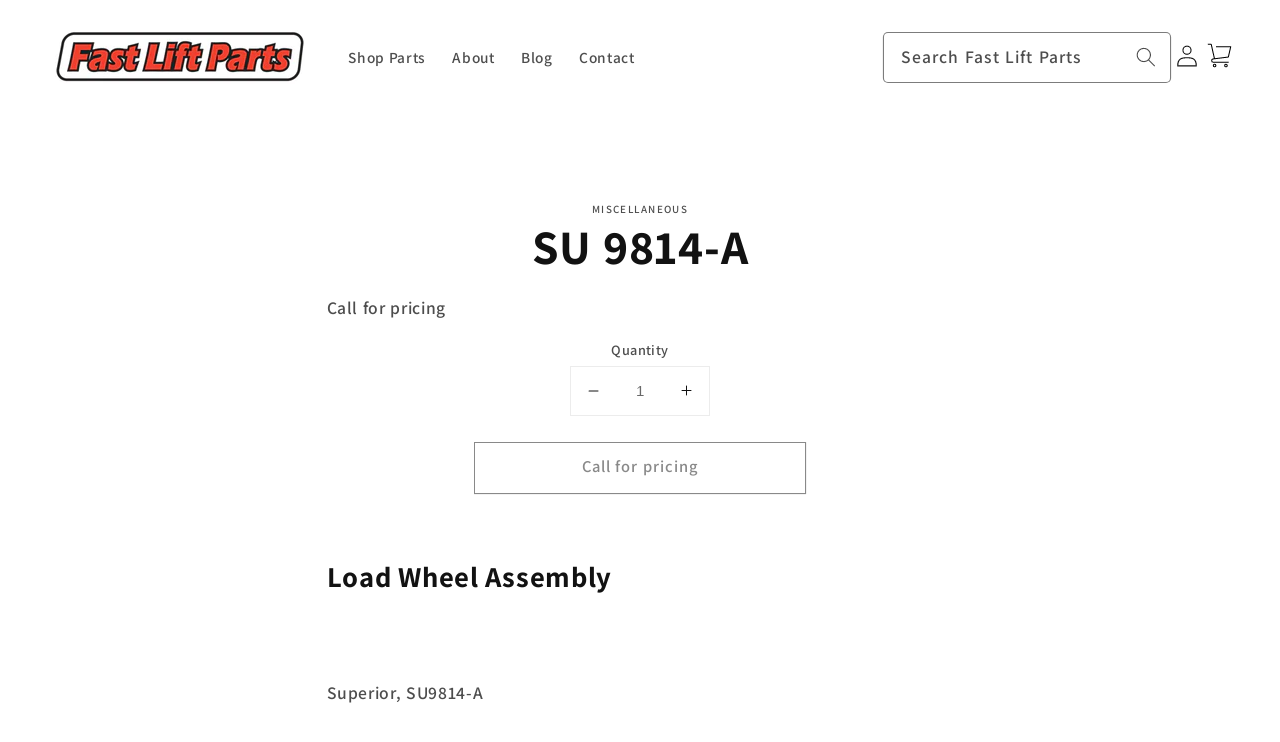

--- FILE ---
content_type: application/javascript; charset=utf-8
request_url: https://searchanise-ef84.kxcdn.com/preload_data.3G2Y6Y3U2k.js
body_size: 10370
content:
window.Searchanise.preloadedSuggestions=['multiton seal-kits','atlas load-wheels','bt handles','bt l2000-u/l2300-u','crown pallet jack parts','electric pallet jack parts','crown pth50','rol-lift seal kit','bishamon steer-wheels','handle spring','crown battery','pallet jack wheels','load wheel kits','ignition key','drive wheel','hydraulic pump assembly','seal kit','pallet jack','hu lift load-wheels','toyota 7hbw23','bt l2000','load wheels','pin tie','drive motor','crown wheels','yale wheels','battery charger','hydro-line seal kit','control handle-assembly','dayton pallet jack wheels','yale mp 040','clark pallet jack','forklift seat','raymond plate','battery charger 24 volt','control module','lift cylinder','contact kit','crown keys','switch ignition','pivot pin','load roller','battery tray','yale handle assembly','drive unit','pallet jack oil','pallet jac parts','bearing spherical','gas spring','bi 12061323-a','push rod','steering wheel','bt l2000-u','lift rite','main board','big joe','big joe pallet jack','prime mover','m-100 seal kit','wire harness','bishamon bs-55','oil reservoir','entry rollers','crown battery charger','crown pth','caterpillar pallet jack','ez lift wheels','water pump','pallet jack wheel bearings','thrust bearing','hydraulic pumps','global parts','mo 12x3025','manual pallet jack','king pin repair','electric pallet jack manual','l2000 u','hour meter','head lamp','pallet master','pallet jacks','lift truck battery','back rest','axle shaft','bt lhm-230','hydraulic hose','wheels pallet jack','ignition switch','contactor solenoid','battery tray-charger','bt prime mover','parts both','cushion tire','switch microswitch','tilt cylinder','caterpillar seals','crown pth50 hydraulic-unit','steer wheels for pallet jack','uline h-1043','seal kits','toyota handle','wp 2300 potentiometer','gear assembly','caterpillar seal-kits','rol lift wheels','brake spring','steering link','atlas zenith hydraulic-unit','crown pallet jack seal kits','bt l 2000','atlas zenith','hy-47 seal','steering axle','24v horn','king pin','control handle cap assembly','load wheel axle','mobile ml55','7 inch steer wheels','lift valve','bt 131866-am','mast bearing','distributor cap','hu-lift parts','kit yale','key switch','o ring multiton','multiton wheels','clark hydraulic-unit','control lever','bg 906-0023-p-a','master link','led head','hy-48 seal','light bulb','pump assembly','electric motor cover','battery gauge','spring wesco','load rollers wheels','crown 40 gpw','bt l2300','steer wheel assembly','pallet mule','button s','jack handle pin replacement part','clark cj55','haul master','roll pins','entry and exit rollers','ultra poly','pin pivot','rl t5bok-f-super','crown contactor','mu 200064-901-super','caster wheels','load wheel bracket','head light','linde lift axle wheel','hydraulic pump','bt lift','hyster wheels','mast parts','nissan h20','pull rod','load roller bracket','pallet jack wheel','lever plate','crown gpw-walkie','roller wheel axles','yale mpe 060','handle return spring','brake assembly','hyster w-40-xl-xt','load wheel assembly yale','pramac gs','valu jack','wesco load-wheels','multiton hand-control unit','tube tires','handle pin','handle spring toyota','control button','chain release','timing belt','load wheel assembly hyster','cat caterpillar','master cylinder','jet w','blue giant','handle springs','cover s','crown battery charger cable','u lift','blue giant wheel','hl 162h','pth 50 load wheel kits','hydraulic line','crown motor brushes','crown wp-2000 series','seal kit atlas','multiton hydraulic unit','load wheel kits elp 55','bishamon bs-55 hydraulic','charger parts','pivot shaft','hydraulic oil','crown pw walkie','drive gearbox','hydraulic pump-motor','bt lhm 230','crown wave','jet seal-kits','pallet jack seal kit','handle linkage','foot switch','mighty lift','pin mast','bt pallet jack spring for handle','load wheel','crown key','29310 gg10b','drive tire','crown pth50 chain','nissan h20-ii','wp 2300 caster-wheels','brake switch','24v battery','dayton 3kr84','hand pallet truck','toyota forklift seat','pramac gs22','steering cylinder seal kit','horn button','pallet jac seals','load back rest','release lever','ez lift','big joe solenoid 906003','barrett lift truck','steer wheel','crown wp-2300-series','star lift','battery cover','bearing clark','roll lift 5500','multiton tm55','atlas ez lift','l2300u spring','pallet jac seal kits','reservoir assembly','toyota handle parts','crown brake assembly','hydraulic seal-kits','blue giant roi-5','hydraulic fluid','poly wheels 8 inch','yale mpb-040-e','yale mpb 040','bt pallet jack wheels','lift solenoid','electric pallet jack wheels','pallet seal kit','control rod','switch microswi','forklift mirror','ultra ul-5500','piston seal kit','battery cable','pull rod assembly','bt l 2000-u','ultra poly load wheel assembly','ar ar-28','wheel load 146158','fork pin','toyota seat','wiring harnesses','minimum order charge factor','linde lift axle','80-347 distributor cap','manual caterpillar pallet jack','caterpillar gs','rod lift','steering yale','cr 813014 a','crown handle pin pth50','motor controller','yale lift truck mpb040','back up','pump motor','load wheel bearing','jet pt 2036 w','ue h-1043-bk100 seal','roller wheel','hl 161h','gw 9141-a-ds','jt pt2036-2-36','bucket ah154792','seal kit uline h~2708','crown pth50 handle','seal kit mighty lift','battery indicator','charger cable','jack seal','impco mixer','bishamon bearing','battery terminals','crown electric pallet jack parts','steer wheels multiton t-50','yale lift key','big joe 24 volt','wesco pallet jack pump','t uv','crown pth control handle rod','pc g090001','spark plugs','pth 50 load wheel','yale seal it','hyster bearing','caterpillar lift truck electric-lift-truck-parts','control card','pallet jac','o ring kit hp25l','steel wheel','bs-55 hydraulic','hyster battery','bishamon bs-55 wheel','crown seal kit','e stop','pallet jack handle','roll pin','rol lift stacker','yale mpe-060-080','crown seal kits','steer tire hub','throttle assembly','propane hose','yale spark','caterpillar pallet jack parts','lcr55 wheels','cat roll pin','wheel riser','t-50 frame','global pallet jack handle bracket','wp 3000 series potentiometer','plate friction','orbitrol steering','big joe wheel','jt pt2036-3-29-d','parts wp-2300-series','contact kits','interthor sp','load wheel assembly crown','return spring','ml b8-n','yale joystick','battery discharge indicator','electric jack steer','jd 56 mm','pth50 super seal kit','mounting bracket','crown 3000 drive-motor','snap ring','wheels for jet','y rings','carburetor 4g52','reversing switch','handle seals','gear oil','stabilizer ah154791','brake cable','thor k77','bt l2000 b','hl 159h','vac motor','crown pallet jack screws','wp 2300 crown','gas spring 52','switch microsw','lift contactor','hardware kit','brake handle','steer wheel jet','lf pl20','lower valve','hl 165h-a','ml b8','crown pth50 parts','main contactor','caterpillar seal-kits 911726','yale mp 040 load wheel bearing','load wheels for model','o ring 22032','o ring','alternators 23100-fu410-hd','plug with wire','jt pt2748l-103','e z lift','grease gun','rol lift parts','bs-55 handle','crown battery 24','ignition key ele 45','pallet jack 7609','john deere 300 loader','serial number','seal kits crown','fork 1 3/4x4x48','jd 50 mm','oil plug','crown tire rr-3000-series','pth50 kit','mec b2000152','sy90124 d','bt seals','crown seals','mu 90332-a','yl 150091011-ge','load roller bt','bearing grease','160 mm piston','toyota 6-hbw-20','multiton wheel','yl 517580811-xg','crown stacker','ez pallet','wheel bracket','at ez 3028-p-d','fuel filter','prime-mover seal','ez 3028-p-d','snap ring wheel','release chain','linde load wheels','electric pallet jack wheel','pt2748l load wheel','bt lhm 230 hydraulic','mjp-5500 parts','crown tire','su 9x5x5-r-diamond','charger connectors','grease moly','bearings wheel','distributor t3t04582','pr a-14026-1','mu 90317-a','wp 2000 potentiometer','am load wheels','jd 57 mm','20 mm steer wheels','102 t f 45 l raymond','hydraulic pump motor','spindle of damping valve','orders manual','electric lift','air filter','turtle option','yale key','rl t5aok','rear wheel','bt bearings','prime mover smx-45','crown wp 3000','battery holder','cylinder kit','su 14x5x11.25-tsw-p','bt pallet jack l2300u','eagleman load wheels','pallet jack 5500','atlas zenith type 9','jt grease fitting','caterpillar pallet jack gs','ball bearing','crown brake switch','mu 91619-a','grease fittings','eco lift','crown pth50 camshaft','seals wesco','wesco push rod','pallet jack seal kits','36v light bulb','pallet jack steer-wheels','repair kits','ea a185-a','crown battery 24v','sheffer 1x2','bt seal kit','model 2400-hrb','steer wheel axle','yale mpb 040 spring','model pth50','ra drive wheel assy','rol-lift wheel','propane regulator','crown control handle rod','load wheel kits 2 x 3','bt seal kits','crown sx 3000','rod 45mm','rings and seals','battery wire','master cylinder line','poly load wheel kit 95-a','raymond battery','carburetor kit','bt pallet jack pins','su s2350-a','john deere 410b','su 9163-xl-a','crown gpw walkie charger','pallet jack wire harness','crown 3000 motor','cascade lift cylinder','push rod toyota','steer wheel assembly options','skid lift','24v drive motor','o ring 21024','little mule jack','spark plug','raymond cylinder','axle jacks','battery meter','drive motor 24v','hyster wheel','hp25l hydraulic 130','bt spring','coil ignition','handle hand pallet','rl whl-5012-tptum','seal kit bt','crown handle parts','linde lift wheels','back-up alarm','steering gear pump','mu 91619-s','john deere ah176272','big joe roller bearing','ea a185-b','fuel pump','mergency stop','complete wheel kits','crown e d contactor','load tire','john deere re15907','crown drive-motor','ml b35','handle bolt','bt wheel','hyster bushing','raymond drive wheel assy','pth 50 load','1 3/4x4x48','crown brush','blue giant pt','hp25l hydraulic 100','wp 3000 potentiometer','crown handle spring','crown sx','battery cables','drive whee','crown pth 50','poly load wheel','crown w','nylon wheels','big joe parts','crown newer pth50','battery connector sb175','y ring','t handle','wheel kit','bt l 2000 hydraulic unit','down switch','drive gearbox with','alternators 23100-fu410a','pl20275 handle','series 2000 tire','forward reverse switch','h-1043-b8 steer wheel','bishamon hydraulic unit','freezer control','horn harness','mobile eco i-55 newer frame','hydraulic pump-motor crown','lift arm pin','electronic module','h-1043 frame','tie rod end','haul master parts','mighty jack ml55','mast hoses','jt pt2036-2-2','control card assy','jt pt2036-1-10','hy 4611682-c','ww pm-5-a-hd','hu lift','rl whl-5010-eptum','rol-lift wheels','load wheel riser assembly','toyota chain','rl whl-5012-tptum hd','crown rr 5000','rol lift seal kits','jd re16209','lr 10210 pallet','lift switch','yale handle','cr 44445-am','rol-lift e','eco i-55','t-50 wheels','ww pm-1hb','class ii fork','crown handle hand pallet','brake lever','crown ignition keys','7-hbw-23 contactors','ml55 seal-kits','tires 21x6x15','belly switch','29310 gg10d','lift rite seal kit','sealed beam','mlx55 seal kit','motor wire-harnesses','motor brushes','multiton s foot control','crown handle control','older pth50','bk100 seal','lighting kit','pull pole','bow r45tt','wiring harness','tension bar','multiton forklift-parts','i bolt','battery chargers','bo 60101-a-hd','hex handle','mo 12x3022 handle','lift wheel','clark load-wheels','hl 165h','pallet jack hydraulic-unit-identification','electric pallet jack axle','load backrest','crown pallet jack handle','model m55 load wheels','parts breakdowns','foot control','wave parts','poly wheels','bt l2000 control','hydraulic bushing','keys bt','battery connectors','yale electric-lift-truck-parts','lift contact','jt pt2036-sk','hydro-line cylinder','rollers jacks','battery tray assembly','rol-lift e parts','lift motor','re20595 seal kit','crown steer-wheels','fork lift light kit','motor speed controller','load wheel axles','tilt seal kits','seal kit s foot control','seal kit pettibone','2300 bt pallet jack valve','rubber cushion','curtis controller','crown wp-3000-series','relief valve','contact kit ge','gear part','jt pt2036-3-15','work assist','set screw','pallet stacker','z-1219 pivot','traction motor','eagleman l','j 27 x 48','linde electric pallet jack parts','pc g056391 exit','control jacks','roll lift','bt pallet jack valve','dayton pallet jack','manual lift truck','ez roller','mo 12e113-a','pump springs','ue h-1365-b4 thrust','jt pt2036-3-1','multi-fnct joystick','pull rod toyota','crown wav','dc motor brushes','crown hydraulic-unit','ml b4','fulcrum bar','multiton manual','hj 5500 parts','ct w205012710','jet pt2748a-055','ez lift 5.5','fork lock','hl 127-a-hd','roll lift oil','hydraulic cylinder','power unit 4','lift battery','valu-jack vj6600','head lamp ass','ez roll','swing cylinder','bt drive wheel','type d','crown cr805158','cr 813014-xl','ml b151','rol lift 5000','mobile mlx55 frame','pedal assembly','pallet jack valu-jack','valve cover','multiton model','24 volt battery charger parts','pallet roller wheels','linde lift bearings','uline wheels','ml bk100','link assembly','lift pump-motor','ml bk100 seal seal-kits','jack oil','cooling fan','jd re14088','intake manifold','102 t raymond','power cord','l 2300 hydraulic','lift rite l50','bj 1115-520009-0a','crown hydraulic cap','front wheel','rl t','raymond ez load wheel','yale decal','parts crown pallet jack handles','log in','l we','bt 129883-super','yl 580025595-r','cr bht','load wheels 524328745','super-x sx-115','hand truck wheel bearings','lift/lower switch','wp 3000 key','ml b150','jack seal kit','exit roller','master cy','lhm 230 hydraulic','pallet jacks wheels','ki transmission repair','mighty jack','mu 090163021 piston','fuse 40 amp','hy 4611682-r','walkie batteries','rebuild kit','caterpillar pallet','oil filters','lf pl40274bdm','cr rpk50','limit switch','control pedal','jt ptx2748-104','switch micro-switch','ml b145','stabilizer re36942','jd 60 mm','handle lever','crown panel','at 2033b','uline h-1043 wheel','crown handle pallet','valu jack handle','rope seal','floor scrubber','battery terminal','dust cover','john deere 510 d','drive hub','aa-2x4 swb','raymond contacts','battery connector','split seal','manual s','ra 632-043-a','multiton lift','jd 63 mm','toyota 7-hbw-23 battery','crown speed control switch','massey ferguson','to 00590-00027-71-xl','load valve','ring set','jd re16118','jt pt2036-2-31','cr-2c 2842','head 36v','crown pivot block','cr pth-50','ea 123-a','crown hub','velocity fuse','blue giant seal kit','pallet master seal kit','lever hu-lift','toyota 7hbw23 00590-43383-71-xl-a toyota','rl bushing','crown motor wave','t 45 wheels','rod pins','crown newer','k85 hydraulic','cylinder slave','cr 813096-001-r','raymond key','crown wire-harnesses','magnum 5000 wheel','entry roller','parts manual for hand pallet','7hbw23 walkie','handle upper','jt pt2036-2-14','hyster w40z','vj 55f121','multi-fnct control','gpw walkie entry bracket','john deere','bt l 3000','lift 2 parts','belly safety','valve cover gasket','36v lamp','24 volt battery charger','universal decal kit','traverse bearing','pm pallet master','optical sensor assembly','eco pallet','jt pt2036-3-37','solenoid 36v','crown 3000 electric motors','potentiometer wave','pallet jack pump assembly','crown cartridge','310g stabilizer','manual steering wheel','m50 load wheel','ml b144','unit lift','hyster mp-mpb-040-ac','rl t5bok-h-super','bt l 2300 u frame','vj 66s38','jt pt2748w-94','bi seal-kits','7 x 2 pallet jack wheels','mo 12e149','jet ptx','lift arm bushing','dayton pump','mo 203m-a','oil filter','sas 5402c','switch harness','jd re14082','crown panel wave','116802 axle load wheel','caterpillar load-wheels','uline pump','prime-mover seal kit','axle pins','jt pt2036-1-3','310g backhoe','jt pt2036-2-38','bearing roller big joe','jt pt2036-3-33','hl f1518','crown exit roller','tool cr bht','thumb knob','crown pallet jack cr-79905','vj 55f148','lo jo','yale control','gp2 85az','display panel','yale shifter','m50 valve','idler wheel','tapered roller bearing','pl sas-5402b','jt pt2036-2-26','hu-lift f117b-a','light bulbs','t pt2036-3-29-a','lf 20250a','12 volt solenoid','crown sx-3000-series','accelerator pedal','stop handle','pallet jack return spring','crown newer-pth50','jt pt2036-3-29-s','cr 44507-d','low lift','crown control','jt pt2036-3-27','battery charger 24v 120 vac hyster w 40 xl/xt electrical/battery','bt gwk-btu-lw','model pth50 parts','hl 127-a-hd steer','electric pallet jack tire','rl whl-5012-tptum-hd','drive wheel assembly','jt pt2036-2-19','jd re15907','fork extensions','rl whl 5013-tptum','gwk-lcr-ck complete','jt pt2036-3-4','steer motor','bt wheels','craper cr 44455 release','jt pt2036-3-26','jack stand','thumb wheel','pu aa-2 875x4 pmwb-d','jt pt2036-3-32','jt pt2036-1-8','mg 527 eccentric','king load wheel','crown pth50 old','yale handle assemblies','truck hu25t','hyster pin','handle master','jt pt2036-3-10','jt pt2036-3-19','e128 washer','hl f1511b','carb kit','polished and tapered 2x5x60','rl t5bok','contact yt150091011','hl10 s','multiton handle spring','cr 44533-a','uline spring','big joe load wheels','10 x 5 x 8','ml b148','t-50 wheel','pm hsw-super','pallet jack tires','at z-1206','jt ptx2748-054-st','crown hydraulic','bt l 2000 l 2300 l2000-u hydraulic unit','rr 30 c','parts mobile pallet jack handles','jt pt2036-2-18','bt prime mover switch','hu-lift hydraulic unit','hl f108','model b60zac','load wheel mpb040','curtis instruments 1297-2413','diode block','suspension molded seat','chain assembly','car lift','spring contact','parts riser wp-2300-series','unit ii','ml b146','bg-300-034 a','pc g022223 bolt','jet pallet jack','forklift contactor 52418','wesco hydraulic seal-kits','ml b45','on board charger','mu 90164-st','jt pt2036-2-16','bg 300-027-a-st','circuit control card','pump seals','mighty ml55','yale decals','hl 100-am','rocker switch','lf 10277-a','key wp','control lever pth','up button','bt 126968-a-st','jt jtx2748-094','roller tandem','hl 165 h-a','hydraulic lift','power steering','rl whl','crown electric inlet','bt l 2000 l 2300 l 2000-u','at z-1130','radial steering','crown wear pins','handle lock spring','multiton tm55 wheels','motor iskra','seal kit power','rl whl-5013-tptum-d','k21 gasket','bt 2300-u','load wheel bearings','jt pt2036-1-4','caterpillar parts','multiton mt seal-kits','jt ptx','crown handle pin','lower steel','jt pt2036-2-29','seal kit 45x90','hyster 40 load wheel','ww pm-15f','locate model','pu aa-76-5000','pc s0004018005','axle assemblies','floor board','guide wheels','jt pt2036-3-28','right handle','on/off switch','steer tire','l2300-u models','lhm 230 u','spring clip','forklift jack','switch forward','jt pt2036-1-15','crown pth50 hydraulic-unit-identification','head bearing','to 00590-00025-71-a','8x2 steer wheel','reinforced wheels','string guard','valve kits','jt pt2036-2-41','lf pl20276','at z70','jt ts-1540031','hu lift forklift-parts','yale msw 040','jt pt2748w-10-st','mu 91619-a-d','crown all','lcr55 frame','24 v battery charger','multiton tm manual','handle spring clip','spot light','lift linkage mp','yale handle with harness','uline h-1365-b10','electric lifts','pua8x2 pmwb-hd','steering knob','jt pt2748j-082','clark cgh25','hyster w45z','jt pt2036-2-5','wire black','drive wheel crown','pramac hydraulic-unit-identification','itc wheel','multiton t-50 hydraulic unit','raymond wheel','load wheel ptx','jt pt2036-3-30','hpt pallet','jt pt2036-2-30','ii bolt','jt pt2036-2-4','tube end seals','jt pt2036-3-24','lift table','lift handles','wheel assemblies','wheel bearing seal','bk100 kit','battery charger cable','dayton load wheel','jt pt2036-3-9','jt pt2748w-10-hd','part 00590-00777-71-a','ea a123','switch micro-switches','hlf 117b-a','pallet jack handle pins','crown load back rest','jt pt2036-3-23','bishamon bs-55 frame','battery pallet jack lift','raymond switch','crown pallet jack pump','brake pedal pad','cr128091 brushes','jd 100mm','rod assembly','big joe drive-motor','rl whl 5012-tptum','parker rg2hlts101','connector ge','drive wheel assembly hyster','ww pm-14f','brake drive-assembly','crown 3000 electric','steering flange','handles pth','hydraulic handle control','jt pt2036-2-13','cr 44506-003-ss','jt pt2036-3-8','hyster keys','wav wheel','roller frame','jt pt2036-3-3','hydraulic unit','flow control raymond','load wh','jt pt2036-2-24','ue h-1043-whkit','hydraulic cylinder assembly','rl whl-5013 tptum','jt pt2036-3-6-s','tm 55 multiton','bt 167609-d','parts riser-assembly','be 85007098-a-d','mighty lift chain','remote contro','pm-37p hydraulic pump assembly','jt pt2036-2-37','pth50 frame 3','electric pallet jack handle','yale light','bearing axles','drum c','model 60a','key pad','jt pt2036-3-25','rear link','pallet jack handles','power wheel','gwk pth50 lw','mu 38587-hd','rl whl 5013 tptum','pt 2748w-22','rubber wheels','cr electric handle screw','complete handle','handle control','jt pt2036-1-1','tm wheel','jt pt2036-3-31','ml b126','electric pallet jacks','supporting wheel','ml b115','wp 2300 crown riser-assembly','48 volt solenoid','jt pt2036-1-2','snap wheels','b142 o-ring','jt pt2036-1-16','key r','crown electric parts','fork accessories','mo 18e201','vj 66117-a','tm 55 hydraulic','yale wire-harnesses','bt 65245-kit','at z-1131','jt pt2036-1-5','jt pt2036-2-6','steer wheel assy 8 diameter tread ultra poly hub aluminum','vj 55f122','24 volt battery','drive brushes','cat handle','3x3 wheel','lf 10236-b','hand breaks','hu lift transmission','electric switch','multiton pallet jack','hydraulic blade','prestolite 5402c','ml b141','giant roi-55','electric pallet-jack-parts','garage jacks','lowering lever','jt pt2036-2-23','crown 3000 electric-lift-truck-parts motors','12 volt pump','master pallet truck','jt pt2036-3-6-hd','jt pt2036-3-38','handle base','electric pallet jack motor','hand truck wheel','lift handle spring','crown contact kit','seal kit mule','fp460 seal kits','drive wheels','spring compress','leaf chain bl866','panel lift','john deere 310 d backhoe','jt pt2036-3-11','pallet jack 7000','overhaul kit valve','atlas ez','jt pt2036-3-14','hl f117b-a','multiton t-45','seals caterpillar','bishamon handles','jt pt2748a-101','4 load wheels','battery top','nissan k21','safety rack','yale starter','seat safety switch','repair kit','mo 120e8 a-st','bi 52103704-super','rol lift jack wheels','pc s0003015006 eccentric','yale battery-compartment','jt pt2748w-12','jt pt2036-1-11','ml ak100','stabilizer ah219499','prime mover smx-45 undercarriage','barrett 2w2b','jt pt2036-2-28','hl f116b-a','jt pt2036-2-40','driver board','service manual','at z70-hd','jt bb-6204 zz','pm 01.13-a','jt pt2036-3-13','jt pt2036-3-2','little mule pallet trucks','hydraulic fitting','hp25l hydraulic','tip kits','leaf chain','bt l23','crown cr121501','ml-b3 s','jt pt2036-2-10','raymond brake','jt pt2036-3-29-n','filter hydraulic','electric pallet','industrial grade','wheel at-28-42','bg 300-000-a-d','slave cylinder','jt pt2036-2-15','toyota 7-hbw-23 main contactor','jd 55 mm','handle lever cover','prime mover hmx-50','light switch','rl 14a','hand control spring','jt pt2036-2-22','ww pm-10f','ml a102','bishamon bs-55 load wheel','handle arm assembly','crown sp-3000-series','48 volt bulb','pallet jack electric-lift-truck-parts','lift 2k parts','me 20 48 lf','ea a117','bore size 3/4','rl rl 31-a-d','ram cylinder','transmission pump','jt pt2036-2-27','lever spring','brake shoes','pramac gs seal kit','bt l 2000 l 2300 l2000-u hydraulic unit steer wheel assembly','cr 813096-001-c','crown 3000 motor-controllers','jt pt2036-2-33','yale mpb040','jt pt2036-3-18','side wheels','hyd motor','jt pt2036-2-32','ea a191','bt 2000 seal kit','pallet jack electric','jt pt2036-2-21','blue light','pm-2hb bushing','sb175 red','h20 cam','battery gauges-switches','battery for 85560-7','48v light bulb','ec pal-prk-u','big joe knuckle','ww pm-sk','crown 3000 series','mt-50 hydraulic unit','me 30 charger','mo 12e118-1','lp tank','crown sem freezer','raymond lift potentiometer','jt pt2036-2-7','resistor freezer-corrosion','mpb steer handle','bt 131866-am aftermarket','manual pallet jack pumps','hydraulic oil filler','jt pt2036-2-34','steer wheel assembly options bt l 2000','raymond axle','lift motor crown 2300','hydraulic unit bracket','wp 3000 load-wheels','engine coil','vj 55f118','e30 electric-lift-truck-parts','uline bolt','raymond handle','ue h-1365-b4','raymond mast','big joe switch','hl ew','rol-lift lift wheels t-2-9-e-2-9','gas springs','pallet jack steer wheel','jt pt2748a-018','release valve body','drive coil','toyota gasket kit','ml b8-hd','crown pth50 wheel','crown pth50 seal kit','br pm301996-002','bi 52103553 scraper','tube end','key pa','wheel bt jack','rol-lift make s','filters transmission','electric jacks','wheel fram','load roller steel','crown wp-2000-series','jd re17342','jt pt2748w-03','clark seat','seal kit 14460','bt jack parts','load wheel with bearings','we 272662-d','jt pt2036-3-34','wheel rol lift','multiton ring seal','stud ball','wheel pallet-jack-parts','pallet jack valu-lift','electric power steering','crown pth50 rod and chain','jd re15905','poly steering wheel','o ring kit','mu 40146x-am','check valve','cj55 roller','steer wheel/bearings','bg 906-0078-a-st','eagle man wheels','wheel kits','jt pt2036-3-21','lp tan','atlas kit','ml ap100','drive motors','at z-1401a-am','jt pt2036-2-20','distributor for yale','3-27163-s pivot','wheels 55 magnum-intrupa','multiton load wheels','ww pm-5p','jt pt2036-2-25','63a fuse','cr 100462*xl-a','steering valve','at z-1211','ec sst-prk','ue h-1043-b8','valu jack 6600','cr 82021-010-a','crown 3000 brake assembly','jt pt2036-3','d re31716','poly load','gwk tm-lw','clark distri','crown handle','lpg tank','jt pt2036-1-14','back wheel emb 22','yale hydraulic hose','pulley sheave model','s0004010036 see','wesco steer-wheels','bow raymond','wheel steering','lever chain','multiton t-50','pt2748 load wheel','sb350 2/0 gray','ba mo109-a','pin balance','serial number 7-635878','pallet jack reservoir','steering and control','bt l2000 load roller','jt pt2748w-10','rl whl whl-5012-tptum','rl whl-5013-tptum','wheel cylinder','hu lift f115','s9141 xl','2 piece seal','tapered bearing','yale directional','oli capacity','seal kit cm-hc101','model 15 multiton','tiller assembly','hyster motor w-40z-45z','drive control','mu 250-a','vj 6600 hydraulic unit','bdi crown','hl 145 spring','gas hose','valve kit','chain pins','ec prk','cr 083179-035-xl','roof parts','a128 washer','ml b1a','head gasket','over head guard','crown brake','travel switch','wheel bearings','rol-lift electric','hyster motor-other-covers','bt lhm 230 pins','jt pt2748w-09','bs 52103704-super','7 inch steer wheel','power amplifier','main connector','jt pt2036-3-16','bt 160422-sp','jt pt2036-3-17','1 3/4 x 4 1/2 international','hydraulic pump rol lift','roller chain','crown guard','wheel frame-undercarriage','id plate','ra 939-353-047 a','exit we','part brake cable','wesco exit','jd re21401','hy 2091875-r','jt pt2036-2-35','mo m200-s-a','mo 12e107','big joe micro switch','ca 327-a','mpb handle','c my 47','led lights','jt pt2036-2-11','heat sink','h clark b','wheel poly crown','brake lever spring','bi 85007098-a-d','crown caster','wheel hub','propane tanks','crown lift truck keys','re25151 seal kit','parts manual','toyota 7hbw23 00590','toyota battery','mobile ml55 valve','multiton jack','shipping quote','pc g032308','rl 3-27163-s','clark load wheels','lift rite titan','at ap362','jt pt2036-rv','jet steer-wheels','multiton hand-control','my order','mpb 040 yale','bi 12103324-a-d','jt bf2736-3-18','jt pt2036-1-9','caster unit parts','handle b 107','yoke weldment','bt l200','bi 85001753-a','split pin','curtis bt','rl 3-91003-a','bj008917 fuse 40 amp','ue h-2708-ac205','brake master cylinder','ac handle-assembly','jt pt2036-2-9','connecting pin','clark bushing','yale pin','each sensors','vacuum advance','crown 3000 steering','lifting link assembly','hand control arm','jt pt2036-2-12','jt jtx2748-104','master cylinder bp1016','dust ring','cat release lever','lift rite seal-kits','emergency swi','load check','pth50 hydraulic','jet 2748j','working lamp','three control','lift 2k337','yale motor','crown steering','expansion plug','wesco wheel','mast lift','electronic modul','prox coast','44445-am pump assembly','lf 160433 steel','pc g056391','jt pt2748w','washer chain guide','steering wheels','load wheel kit','ac motor-motor','steer pins','mlb35 n','rl whl-5013','pallet jack handle spring','wheels multiton t-50','raymond 102xm keys','rl rl-32-hd','steer hub','yale horn','rl 450-a-c','310d backhoe','lift drive motor','yale bracket','control unit','36v motor','ra 939-353-047-a','brake line','pallet chain','yale transmission','ea e193-d','rubber fill plug','jt pt2036-3-22','hu lift wheels','replacement wheels','lift king','crown series m','rubber handle stop','jt pt2036-3-35','crown pth50 hydraulic unit','lamp 36v','uline hydraulic-unit','brake cylinder','multi ton','multiton tm 55 hydraulic','overload valve','big joe electric-lift-truck-parts','clark charger','barko 55200810 seal kit','bt 2000-u/l','poly stop','hl h101-a','high lift','jet ptw','cat gs','jd re14552','ml b113-a','floor mat','420d backhoe','crown wp-2300-series kit load','crown parts','bt 15881-d-wa','6 steer wheel','vj 55f123','contact block','wheel 1 id','jt ts-1541011','caster wheel assembly','prime mover battery','jt pt2036-3-6-n','water pump mitsubishi','rim s','low profile pallet jack','s0004018002 bushing','7 00x12 solid','prime mover smx45 parts','jt pt2036-3-7','load wheel bracket pivot','multiton tm','bt l 2000-u/l','roller kit','jet pt2748j-025','contactor 36 volt','jt pt2036-1-17','lift support','swivel caster','electric jack part','jt pt2036-2-39','poly drive','tiller handle','wheel nut','pth50 hydraulic unit','battery connector handle','cr 82021-025-a','pc s0004013001','jt pt2748w-08','rear lift','flanged roller bearing','raymond brakes','mast cylinder','jt pt2748a-010','wheel assembly','pu aa-03 3 washer','load wheel yale','mu 200059-540 o-ring','63mm john deere','kom 21t-09-11510','pin split','drawing of oil line','ml50 pallet','forklift connector','sideshift cylinder kit','dayton rollers','jt pt2036-2-17','mo m200-s','propane filter','drive tires','yale return spring pin','ml bp100','electric pallet jack','general electric','replacement keys','uline h-2708','electronic parts','38587-hd handle assembly','hand truck wheels','pu aa 76-5000 seal kit','model s 18 48','jt pt2036-1-6','chain housing','release valve','gas spring yl','pulley sheave','we 270135-hd','lift linkage','3kr84 steer-wheels','multiton ele45','minimum order','handle only','bt pl 20','crown release lever','ww pm-5','at z-1121','gwk-1043-lw load','walkie bracket','bow pad','pth50 push rod','jt bf2736-3-17','riser assembly tandem wheel','mo 12x2028','pmx manual','brake fluid','serial numbers','lift support pin','seat belt','bishamon bs-55 hydraulic-unit-identification','wp 2300 crown riser','ml b35-n','seal yale','jt pt2036-1-7','replacement forks','jt pt2036-2-3','hyster wheel 40','handle parts','pc s0014010028-st','high temperature caster','hu rl','static ground','jet a','uline h-1193','bishamon bs 55','jt pt2036-3-12','ue h-1043-bp100','pump switch','battery charger fuses','l2300 wheel','pu aa-16','fork lift tires','t29 seal kit','clark potentiometer','crown pth hydraulic','u joint','rl rl-31-n','ra 950-whl-kit-xl','gs pin','cap and rotor','gas fitting','ceramic block','raymond keys','uline pallet jack','jt pt2036-2-1','6 load roller','7 x 2 x 25 pallet jack wheels','pmx truck','ea a123-a','pc contact','seals kit','jt pt2036-3-6-st','hyster drive motor'];